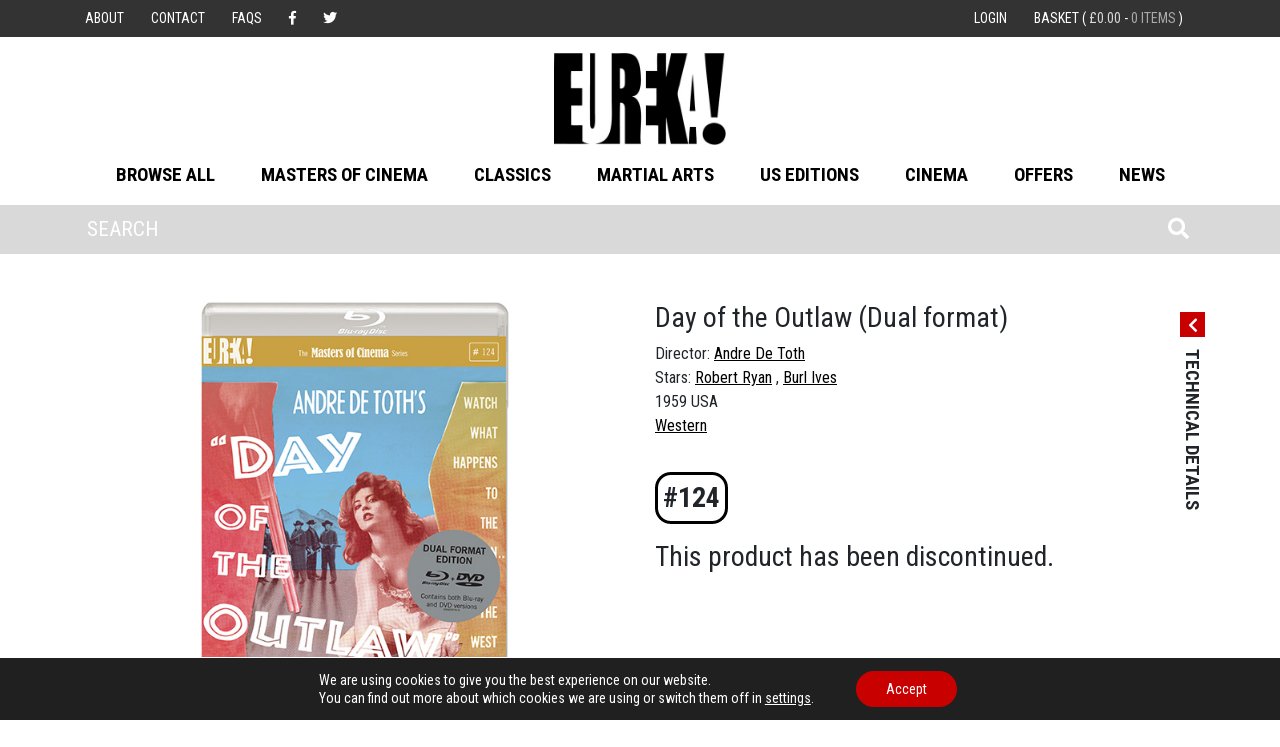

--- FILE ---
content_type: text/css
request_url: https://eurekavideo.co.uk/wp-content/themes/E-2018/style.css
body_size: 4821
content:
/* Theme Name: E-2018
Author: duckbox
Author URI: http://twitter.com/duckbox
Description: Private theme for Eureka
License: GNU General Public License v2 or later
License URI: http://www.gnu.org/licenses/gpl-2.0.html
Text Domain: E-2018 */

body {
	font-family: 'Roboto Condensed', sans-serif !important;
}

ul, li { list-style:none; }
ul { padding:0; margin:0; }

[data-display="false"] {
	display:none !important;
}

body.page-template-data-grid-template-php #search-component { display:none; }

.search-results a { color:#000; }
.search-results a:hover { color:#c90000; text-decoration:none; }

.woocommerce-message { width:100% !important; border-top-color:#c90000 !important; background:#000 !important; color:#fff !important; }
.woocommerce-message::before { color:#c90000 !important; }
.woocommerce-message a { color:#222; font-weight:700; }
.woocommerce .col-1, .woocommerce .col-2 { max-width:unset; }
@media(min-width: 1200px) {.woocommerce-account .woocommerce-MyAccount-navigation { width:20% !important; } }

.woocommerce #respond input#submit.alt, .woocommerce a.button.alt, .woocommerce button.button.alt, .woocommerce input.button.alt {
	background-color:#c90000 !important;
	color:#fff !important;
}

.woocommerce a { color:#222 !important; text-decoration: none; }

a.button-social-login.button-social-login-facebook, .widget-area a.button-social-login.button-social-login-facebook, .social-badge.social-badge-facebook { color:#fff !important; }

.woocommerce-billing-fields .form-row {display:block;}
.woocommerce-shipping-fields .form-row {display:block;}

.woocommerce-notice {font-size:25px;}

.woocommerce form .form-row .input-checkbox {display:inline-block !important}

.woocommerce ul.products li.product .price {color: #c90000!important;}
    
.woocommerce .cart-collaterals .cross-sells, .woocommerce-page .cart-collaterals .cross-sells { width: 30%!important; float: left;}

.post-template-default .product.product-type-simple {
	text-align: center;
}

.post-template-default .product.product-type-simple .price {
	color:#333 !important;
	border-top: 1px solid #333;
	border-bottom: 1px solid #333;
	padding:10px 0;
	margin:10px 0;
	/*align-self: center!important;*/
}
.post-template-default .product.product-type-simple:after {
	content: '';
    position: absolute;
    width: 100%;
    height: 100%;
    top: 0;
    left: 0;
    background-image: url(img/Eureka!-exclamation.png);
	background-position: 5% 83%;
    background-repeat: no-repeat;
    background-size: 11px 49px;
    pointer-events:none;
}

.post-template-default .product.product-type-simple .add_to_cart_button {
	border:4px solid #000;
	background:transparent;
}

.post-template-default .product.product-type-simple .woocommerce-LoopProduct-link.woocommerce-loop-product__link {
	display: flex;
	flex-direction: column
}

.post-template-default .product.product-type-simple h2 {
	min-height:80px;
	font-size:20px !important;
	font-family: 'Roboto Condensed', sans-serif;
	align-self: center!important;
}

@media(max-width: 1200px) {
	.post-template-default .product.product-type-simple:after {
		background-position: 5% 81%;
	}
}

@media(max-width: 992px) {
	.post-template-default .product.product-type-simple h2 {
		min-height: 110px;
	}

	.post-template-default .product.product-type-simple:after {
		background-position: 5% 80%;
	    background-repeat: no-repeat;
	    background-size: 9px 38px;
	}

	.post-template-default .product.product-type-simple .price {
		padding:5px 0;
	}
}

@media(max-width: 770px) {
	.post-template-default .product.product-type-simple {
		display:block;
		width:100% !important;
	}

	.post-template-default .product.product-type-simple a {
		text-align:center;
	}

	.post-template-default .product.product-type-simple img {
		max-width:150px;
		height:auto;
		align-self: center!important;
	}

	.post-template-default .product.product-type-simple h2 {
		min-height: 80px;
	}

	.post-template-default .product.product-type-simple:after {
		background-position: 5% 79%;
	    background-repeat: no-repeat;
	    background-size: 9px 38px;
	}

	.post-template-default .product.product-type-simple .price {
		padding:5px 0;
	}
}

#sub-menu-header {
	text-transform: uppercase;
	background:#333;
	font-size:14px;
}

#sub-menu-header a {
	color:#fff;
	padding:0 12px;
}

#sub-menu-header a:nth-of-type(1) {
	padding-left:0;
}

#sub-menu-header .woocommerce-Price-amount.amount {
	color:#d9d9d9;
}

#sub-menu-header .count {
	color:#a9a9a9;
}

#main-menu-header {
	list-style:none;
	padding:0;
}

#main-menu-header li {
	padding:0px 21px;
	display:inline-block;
}

#main-menu-header li:first-child {
	padding-left:0;
}

#main-menu-header li:last-child {
	padding-right:0;
}

#main-menu-header li a {
	font-weight:700;
	text-transform:uppercase;
	font-size:19px;
	color:#000;
}

#main-menu-header li a:hover {
	text-decoration:none;
	color:#c90000;
}

#search-component {
	background-color:rgba(0,0,0,0.15);
	color:#fff;
	font-size:21px;
	position: absolute;
    left: 0;
    width: 100%;
    z-index: 20;
}

#search-component input {
	width:50%;
	background:transparent;
	border:none;
	outline:none;
	color:#fff;
}

#search-component button {
	background:transparent;
	color:#fff;
	border:none;
}

#search-component input::-webkit-input-placeholder { /* Chrome/Opera/Safari */color: #fff; }
#search-component input::-moz-placeholder { /* Firefox 19+ */color: #fff; }
#search-component input::-ms-input-placeholder { /* IE 10+ */color: #fff; }
#search-component input::-moz-placeholder { /* Firefox 18- */color: #fff; }

.e-slider {
	height: 485px;
	position:relative;
}

.e-slider .arrow {
	font-size:40px;
}

.e-slider .e-slider-item {
	position:absolute;
	opacity:0;
	pointer-events:none;
	transition: .8s opacity ease;
}

.e-slider .e-slider-item.active {
	opacity:1;
	pointer-events:all;
}

.e-slider .e-slider-item, .e-slider .e-slider-container {
	height:485px;
	width:100%;
	background-size:cover;
	background-position:top center;
}

.e-slider-details-container {
	background-color:rgba(255,255,255,0.75);
	position: absolute;
    width: 100%;
    bottom: 0px;
    z-index: 10;
    margin: 0;
    height: 70px;
}

.e-slider-details {
	line-height:9px;
	display:none;
	color:#000;
}

.e-slider-details:hover {
	color:#000;
	text-decoration:none;
}

.e-slider-details.active {
	display:block;
}

.e-slider-details small {
	font-weight:700;
	font-size:17px;
}

.e-slider-details h5 {
	padding:0;
	margin:0;
	text-transform:uppercase;
	font-weight:700;
	font-size:32px;
}

.masthead {
	color:#fff;
	height:485px;
    background-size: cover;
}

.masthead .container {
	height:100%;
}

.masthead a {
	color:#fff;
}

.data-grid-filters {
	border:1px solid #c90000;
	display:inline-block;
}

.data-grid-filters li {
	display:inline-block;
	border-right:1px solid #c90000;
	color:#c90000;
	font-weight:700;
	padding:2px 6px;
	cursor:pointer;
	float:left;
}

[data-filter] span { color:#000; }

.data-grid-filters li ul {
    position: absolute;
    top: 29px;
    margin-left: -7px;
    border:1px solid #c90000;
    z-index:2;
    background-color:#fff;
    display:none;
}

.data-grid-filters li:hover > ul,
.data-grid-filters li ul:hover {
  visibility: visible;
  opacity: 1;
  display: block;
}

.data-grid-filters li li {
    display: block;
    float: none;
    border: none;
}

.data-grid-filters li li:hover {
	background-color:#e9e9e9;
}

.data-grid-filters li.active {
	background-color:#c90000;
	color:#fff;
	pointer-events:none;
}

.data-grid-filters li:last-child {
	border-right:none;
}

.data-grid-item .title {
	font-size:20px;
	text-decoration:none;
	color:#000;
}
.data-grid-item small {
	display:block;
}

.data-grid-item .formats {
	border-top:1px solid #7a7a7a;
	border-bottom:1px solid #7a7a7a;
}

.data-grid-item .format-icon, .grey-invert {
	-webkit-filter: invert(.7);
	filter: invert(.7);
	margin-right:10px;
}

@media (min-width: 992px) {
	.data-grid-item img, .single-scroller-img {
		height: 275px !important;
	}
}

.data-grid-link {
	min-height:260px;
}

.data-grid-page, .page-numbers {
	display:inline-block;
	background-color:#565655;
	color:#fff;
	height:30px;
	width:30px;
	font-size:14px;
	line-height:30px;
	text-align:center;
	margin-right:1px;
	font-weight:700;
	cursor:pointer;
}

.data-grid-page:hover, .page-numbers:hover {
	background-color:#262626;
}

.data-grid-page.active,  .page-numbers.current {
	background-color:#c00303;
	pointer-events:none;
}

.data-grid input {
	width:200px;
}

.strapline-heading {
	text-transform:uppercase;
	text-align:center;
	position:relative;
	height:34px;
}

.strapline-heading:before {
	content:'';
	position:absolute;
	height:4px;
	width:calc(100% - 30px);
	top:0;
	bottom:0;
	left:15px;
	margin:auto;
	background-color:#565655;
}

.strapline-heading h2 {
	display:inline-block;
	background:#fff;
	font-size:26px;
	color:#565655;
	height:30px;
	line-height:34px;
	font-weight:700;
	padding:0px 22px;
}



.mobile-show { display:none; }


/** Widgets **/

.single-scroller {
	position:relative;
	height:340px;
}

.single-scroller.cinema-scroller {
	height: 480px;
}

.arrow {
	pointer-events:none;
	transition: .6s opacity ease;
	cursor:pointer;
	opacity:0;
}

.single-scroller .arrow {
	position:absolute;
	font-size:50px;
	color:#565655;
	height:50px;
	top:0px;
	bottom:0px;
	margin:auto;
	line-height:0;
}

.arrow.active {
	pointer-events:all;
	opacity:1;
}

.single-scroller .arrow[data-action="left"] {
	left:-30px;
}

.single-scroller .arrow[data-action="right"] {
	right:-30px;
}

.single-scroller-outter-container {
    overflow: hidden;
    width: 100%;
    height: 340px;
    position: absolute;
    top: 0px;
    left: 15px;
    width: calc(100% - 30px);
}

.cinema-scroller .single-scroller-outter-container {
	height: 100%;
}

.single-scroller-container {
	position:absolute;
	width:100%;
	height:100%;
	top:0;
	left:0;
    transform:translateX(0px);
    transition:.7s transform ease;

}

.single-scroller-item {
	float:left;
	height:100%;
}

.single-scroller-item .formats {
	border-top:1px solid #7a7a7a;
	border-bottom:1px solid #7a7a7a;
}


.movie-panel-grey {
	background-color:#7f7f7f;
	color:#fff;
}

.movie-panel-grey h3 {
	font-weight:700;
	font-size:30px;
	margin-bottom:3px;
}

.movie-panel-grey h4 {
	font-size:17px;
	font-weight:200;
	margin-bottom:3px;
}

.movie-panel-grey ins {
	text-decoration: none;
}

.movie-panel-grey del .woocommerce-Price-amount.amount {
    color: #d9d9d9;
}

.movie-panel-grey ins .woocommerce-Price-amount.amount {
    color: #fff;
}

.movie-panel-red {
	background-color:#c90000;
	color:#fff;
	font-size:15px;

	position: absolute;
	right:0px;
	width:300px;
	height:100%;

	-webkit-transition:.6s transform ease;
	-webkit-transform:translateX(300px);
	transition:.6s transform ease;
	transform:translateX(300px);
}

.movie-panel-red.active {
	-webkit-transform: translateX(0px);
	transform: translateX(0px);
}

.col.media-cover-avatar {
    max-width: 80px;
    opacity:0.5;
    -webkit-transition: .7s opacity ease;
    transition: .7s opacity ease;
    cursor:pointer;
}

.col.media-cover-avatar.active {
	cursor:default;
}

.col.media-cover-avatar.active, .col.media-cover-avatar:hover {
	opacity:1;
}

.product-features-column {
	border-left:5px solid rgba(0,0,0,0.15);
}


.media-cover-details .input-text.qty { display:none; }

.single_add_to_cart_button {
	background: transparent;
    border: 4px solid #000;
    padding: 4px 12px;
    color: #000;
    font-size: 18px;
    cursor:pointer;
}

.media-spine-no {
	border:3px solid #000;
	border-radius:16px;
	display:inline-block;
	padding:2px 5px;
	font-size:28px;
	font-weight:700;
}

.movie-welcome-container {
	position:relative;
	overflow:hidden;
}

.movie-details-hook {
	position:absolute;
	right:5px;
	top:11px;
	opacity:1;
	visibility: visible;
	-webkit-transition:.7s all ease;
	transition:.7s all ease;
}

.movie-details-hook.active {
	opacity:0;
	visibility: hidden;
	pointer-events:none;
}

[data-action="movie-details-open"] {
	cursor:pointer;
}

.movie-details-hook span {
	background-color:#c90000;
	display:inline-block;
	padding:3px;
	color:#fff;
	width:25px;
	height:25px;
	text-align:center;
	line-height:22px;
}

.movie-details-hook h4 {
	transform:rotate(90deg);
	transform-origin: left center;
	position:absolute;
	width:208px;
	left: 12px;
    font-weight: 700;
    margin: 0;
    padding: 0;
    font-size: 19px;
}

.media-cover-display {
	/*min-height: 350px;*/
	max-height:400px;
	/*height: -webkit-fill-available;*/
}

.media-cover-container {
	min-height:350px;
}
.media-cover-small-details {padding-right:15px;}
.media-cover-small-details p {
	margin:0;
}

.media-cover-small-details a {
	color:#000;
	text-decoration: underline;
}

.media-cover-small-details p span:after {
	content:' ,  ';
}

.media-cover-small-details p span:last-child:after {
	content:'';
}

.format-bar {
	background-color:#000;
	color:#fff;
}

.format-bar .format-icon {
	margin:0 0 0 10px;
}

.format-icon {
	background-image:url(img/ICONS_32_whi.png);
	height:20px;
	width: 34px;
	background-position: 0 0;
	display:inline-block;
}

.format-icon[data-type="DVD"] {
	background-position: 0 0;
}

.format-icon[data-type="Blu-Ray"], .format-icon[data-type="Blu-ray"] {
	background-position: -34px 0;
}

.format-icon[data-type="Steelbook Edition"] {
	background-position: -68px 0;
}

.format-icon[data-type="Dual Format"], .format-icon[data-type="Dual format"] {
	background-position: -273px 0;
	width:80px;
}

.format-icon[data-type="iTunes"] {
	background-position: -102px 0;
}

.format-icon[data-type="Poster"] {
	background-position: -354px 0;
}


.format-icon[data-type="UHD"] {
	background-position: -405px 0;
}


.selectable-icon {
	cursor:pointer;
}

.movie-meta a {
	font-size:20px;
	color:#c90000;
	margin:0 18px;
}

.movie-synopsis {
	font-size:20px;
	color:#000;
}

.movie-synopsis ul {
	list-style:disc;
	margin-left:20px;
}

.movie-synopsis li {
	margin-bottom:12px;
	list-style:disc;
}


.cinema-link a {
	font-size:22px;
	color:#565655;
	text-decoration: none
}

.offer-subline {
	background-color:#ccc;
	color:#666;
	font-size:18px;
	margin: 0 15px;
	font-weight:700;
	height:50px;
}

.offer-box {
	position:relative;
	background-image:url(img/Eureka-offer.jpg);
	/*background-size:contain;*/
	background-size: 100% 242px;
	height:242px;
	text-align:center;
	width:100%;
	display:block;
	color:#fff;
	text-transform:uppercase;
	font-size:40px;
	font-weight:700;
}
.offer-box a{color:#FFF!important;}
.offer-heading-image {
	position:relative;
}

.offer-heading-image:after {
	background-image:url(img/Eureka!-exclamation.png);
	background-size:25px 107px;
	position:absolute;
	content:'';
	top:0px;
	left:0px;
	background-position: 30px 95%;
	height: calc(100% + 50px);
	width:100%;
	z-index:10;
	background-repeat:no-repeat;
}

.offer-box span {
	max-width:60%;
	display:block;
}

.offer-box:hover {
	background-image:url(img/Eureka-offer-hover.jpg);
	color:#fff;
	text-decoration:none;
}


.main-footer {
	background-color:#333;
	color:#fff;
	font-weight:200;
	font-size:14px;
	line-height:30px;
}

.main-footer a {
	color:#fff;
}

.main-footer .social-link {
	font-size:19px;
	padding:0 2px;
}

.mobile-toggle {
	display:none;
	font-size:40px;
}

.single-scroller-item a {
	height:100%;
}

/*.woocommerce-shipping-totals.shipping {
	display:none !important;
}*/

.shop_table.shop_table_responsive .tax-total {
	display:none;
}

@media (max-width: 768px) {
	.data-grid-item {
		margin-top:40px;
	}

	.data-grid-item img, .single-scroller-img {
		height: 275px !important;
	}

	.single-scroller-item a {
		height: 300px;
	}

	.single-scroller-arrow {
		top: -50px;
	}

	.masthead {
		height:auto;
	}

	.category-image {
		margin-top:30px !important;
	}

	#twitter-widget-0, .offer-heading-image, .offer-heading-image + .row {
		display:none !important;
	}

	.main-footer {
		text-align:center;
	}

	.second-footer-items {
		width:100%;
	}

	#main-menu-header li {
		padding:0 22px !important;
		width:100%;
		display:block;
	}

	#main-menu-header {
		display:none;
	}

	#main-menu-header.active {
		display:block;
	}

	#main-menu-header li a {
		font-size:22px;
	}

	.e-slider-details small {
		display:none;
	}

	.e-slider-details h5 {
		font-size:18px;
	}

	.mobile-toggle {
		display:block;
	}

	#sub-menu-header {
		width: 50%;
	    position: absolute;
	    z-index: 21;
	    padding:50px 0 20px 0;
	    -webkit-transform:translateX(-300px);
	    transform:translateX(-300px);
	    -webkit-transition:0.5s transform ease-out;
	    transition:0.5s transform ease-out;
	    /*display:none;*/
	}

	#sub-menu-header.active {
		-webkit-transform:translateX(0px);
		transform:translateX(0px);
		/*display:block;*/
	}

	#sub-menu-header a {
		display:block;
		width:100%;
		text-align:left;
		padding:12px 8px !important;
		font-size:19px;
	}

	.mobile-hide, #search-component { display:none; }
	.mobile-show { display:block; }

	.sub-menu-control, .search-control {
		position:absolute;
		top:0;
		left:0;
		background:#333;
		color:#fff;
		font-size:28px;
		padding:5px 13px;
		z-index:30;
	}

	.search-control {
		right:0;
		left:unset;
		background:#7f7f7f;
	}

	.container.search-results {
		text-align:center;
	}

	.movie-panel-grey {
		text-align:center;
	}

	.movie-panel-red {
		font-size:19px;
	}

	.movie-meta {
		padding:10px 0;
	}

	.movie-meta a {
		display:block;
		font-size:25px;
	}

	.related-movies .col-md-3 {
		padding:10px 0;
	}

	.data-grid-filters {
		width:100%;
		margin-top:20px;
	}

	.data-grid-filters li {
		border-right:none;
		border-bottom:1px solid #c90000;
		width:100%;
		float:none;
		padding:10px 0px 10px 5px;
	}

	.data-grid-filters li:last-child {
		border-bottom:none;
	}

	.data-grid input {
		width:100%;
	}

	.col-md-3.align-items-center {
		padding-top:15px;
		padding-bottom:15px;
	}

	.movie-details-hook {
		display:none;
	}

	[data-action="movie-details-open"] {
		display:none !important;
	}

	.movie-panel-red, .movie-panel-red.active {
		position:relative;
		-webkit-transform:none;
		transform:none;
		right:unset;
		width:100%;
	}

	.media-cover-details {
		padding: 1rem;
	}

	.product-features-column {
		border:none;
	}

	.e-slider {
        height: 320px;
    }

    .e-slider-container, .e-slider-item {
        height: 320px !important;
    }

    .single-scroller-outter-container {
    	width: calc(100% - 100px);
    	margin-left:38px;
    }

    .woocommerce-message .button.wc-forward {
    	float: none;
    	color: #c90000 !important;
    }

}

@media ( max-width: 690px ) {
	.single-scroller .arrow[data-action="right"] {
		right:5px;
		z-index:2;
	}
	.single-scroller .arrow[data-action="left"] {
		left:5px;
		z-index:2;
	}
	.single-scroller.cinema-scroller {
		height: 280px;
	}
}

.js-news-archive-box {
	min-height: 300px;
}

.archive-container a {
	color: #222;
}

.archive-container a.page-numbers {
	color: #fff;
}

.archive-container a.page-numbers:hover {
	text-decoration: none;
}

.js-news-archive-box a {
	color: #c90000;
}

.data-grid-container {
	opacity: 1;
	transition: .6s opacity ease;
	-webkit-transition: .6s opacity ease;
}

.data-grid-container.in-transit {
	opacity: 0.4;
	pointer-events: none;
}

#place_order.loading, .js-newsletter-checkbox.disabled {
	opacity:0.5;
	pointer-events: none;
}

.inline-offer-link {
	color: #c90000;
	position:relative;
	display:inline-block;
	padding-left: 22px;
    background-repeat: no-repeat;
    background-size: contain;
	font-size: 22px;
    line-height: 22px;
}

.inline-offer-link:hover {
	text-decoration: none;
	color: #c90000;
}

/*.formats {
	position: relative;
}*/

.single-scroller-item {
	position: relative;
}

.inline-offer-link-block {
	background-image:url(img/Eureka!-exclamation.png);
	background-repeat: no-repeat;
    background-size: contain;
	font-size: 19px;
    line-height: 18px;
	color: #c90000;
	padding-left: 12px;

	width: 40px;
	height: 38px !important;

	text-align: left;

	position: absolute;
	margin: 0 auto;
	left: 0;
	right: 0;
	bottom: -2px;
	z-index: 10;
}

.inline-offer-link-block:hover {
	color:#c90000 !important;
	text-decoration: none;
}

.inline-offer-link-block.home-front small {
	position: relative;
	bottom: 1px;
}

.select2-selection__arrow {
    width: 20px !important;
    }

#select2-acf-field_5cae0d7267ad1-container {
	padding-right:30px !important;
	}

.select2-container .select2-selection--single .select2-selection__rendered {
    padding-right: 30px !important;
}


--- FILE ---
content_type: text/javascript
request_url: https://eurekavideo.co.uk/wp-content/themes/E-2018/js/app.js
body_size: 3782
content:
function DataGrid( $el ) {



	var DG = {}



	DG.$el = $el;

	DG.$itemContainer = DG.$el.find('.data-grid-container');

	DG.$filters = DG.$el.find('[data-filter]');

	DG.$genreFilters = DG.$el.find('[data-genre-filter]');

	DG.$search = DG.$el.find('.data-grid-search');

	DG.$pagination = DG.$el.find('.data-grid-pagination');



	DG.currentPage = 1;



	if( window.location.hash ) {

		DG.currentPage = +(window.location.hash.replace('#page-',''))

	}



	DG.partial = function( data, start, end ) {

		

		var template = '';



		for( i = start; i <= end; i++ ) {



			var item = data[i],

				formatTemplate = '';



			if( !item ) { break; }



			item.format.forEach(function( format ){

				formatTemplate += '<div class="format-icon" data-type="'+format+'"></div>';

			});

			var offerHtml = '';

			if(item.offer) {
				offerHtml ='<a class="inline-offer-link-block"  href="'+item.offer+'">'+
						'<small>see<br>offer</small>'+
					'</a>';
			}

			template += '<div class="col-md-3 text-center d-flex flex-column data-grid-item">'+

				'<a href="'+item.link+'" class="data-grid-link mb-3"><img src="'+item.image[0]+'" class="img-fluid"/></a>'+
				offerHtml+
				// '<div class="self-align-center">'+

					'<a href="'+item.link+'" class="title">'+item.title+'</a>'+

				// '</div>'+

				'<div class="mt-auto">'+

					'<small>'+item.director.firstname+' '+item.director.surname+'</small>'+

					'<small>'+item.year+' / '+item.country+'</small>'+

					'<div class="formats d-flex text-left py-1 px-2 mt-3 align-items-center clearfix">'+

						formatTemplate+

						'<span class="ml-auto">'+item.suffix+item.price+'</span>'+

					'</div>'+

				'</div>'+

			'</div>';

		}



		return template;



	}



	DG.$genreFilters



	DG.renderPagination = function() {



		var pages = DG.totalPages,

			template = '';



		for(i=1;i<=pages;i++) {

			template += '<div class="data-grid-page'+(i==DG.currentPage?' active':'')+'" data-page="'+i+'">'+i+'</div>';

		}



		if( pages > 0 && pages != DG.currentPage ) {

			template += '<div class="data-grid-page" data-page="+">&gt;</div>';

		}



		if( pages > 1 && DG.currentPage != 1 ) {

			template = '<div class="data-grid-page" data-page="-">&lt;</div>'+template;

		}



		if( pages <= 1 ) {

			template = '';

		}



		DG.$pagination.html(template);



	}



	DG.render = function( contextData ) {



		// if( contextData ) {

		// 	DG.storedData = contextData;

		// } else {

		// 	contextData = DG.storedData;

		// }



		var pageJump = 16 * (DG.currentPage-1),

			// data = contextData.slice(pageJump, pageJump + 16),

			data = contextData,

			template = '<div class="row py-2">';



		// console.log(pageJump);



		template += DG.partial(data,0,3);

		template += '</div><div class="row py-5">';

		template += DG.partial(data,4,7);

		template += '</div><div class="row py-5">';

		template += DG.partial(data,8,11);

		template += '</div><div class="row py-5">';

		template += DG.partial(data,12,15);

		template += '</div>';



		window.location.hash = '#page-'+DG.currentPage;



		DG.$itemContainer.html(template);



		DG.renderPagination();



	}



	DG.buildGenreFilters = function() {



		// var genres = _.uniq(_.pluck(DG.data, 'genre'));



		$.get('/wp-json/eureka/v1/genres', function(res){

			var genres = res;



			for( i in genres) {

				if( genres[i] != '' ){

					DG.$el.find('.genre-filters').append('<li data-genre-filter="'+genres[i]+'">'+genres[i]+'</li>');

				}

			}

		});



	}



	DG.selectedFilter = 'all';



	DG.$el.on('click','[data-genre-filter]',function(){



		DG.selectedFilter = $(this).attr('data-genre-filter');



		DG.$el.find('[data-filter="genre"] span').html(DG.selectedFilter);



		// var data = (filter==='All' ? DG.data : _.where(DG.data,{ genre: filter }) );

		// DG.render( data );

		DG.getPage(1);

	});



	DG.$filters.on('click', function() {



		var filter = $(this).attr('data-filter');



		// console.log(filter);



		if( filter == 'genre' ) {



			return;

		}



		if( filter == 'year' ) {

			filter = 'date';

		}



		DG.url = '/wp-json/eureka/v1/movie?filter='+filter;



		if( DG.$el.attr('data-slug') != 'all' ) {

			DG.url = '/wp-json/eureka/v1/movie?category='+DG.$el.attr('data-slug')+'&filter='+filter;

		}

		

		DG.currentPage = 1;

		DG.$filters.removeClass('active');

		$(this).addClass('active');



		// var data = _.sortBy(DG.data,filter);



		// if( filter == 'date' ) {

		// 	data = data.reverse();

		// }



		// DG.render( data );





		// DG.$itemContainer.addClass('in-transit');

		DG.getPage(DG.currentPage);



	});



	DG.input = '';



	DG.$search.on('input', function(){



		// DG.currentPage = 1;



		DG.input = $(this).val();



		// var query = $(this).val(),

		// 	results = _.filter(DG.data,function( item ){ 

		// 		return item.title.toLowerCase().indexOf(query.toLowerCase()) > -1 ||

		// 			item.director.toLowerCase().indexOf(query.toLowerCase()) > -1 ||

		// 			item.year.toLowerCase().indexOf(query) > -1;



		// 	});



		// DG.render( results );

		DG.getPage(1);



	});



	DG.$el.on('click','.data-grid-page', function(){



		var val = $(this).attr('data-page');



		if( val == '+' ) {

			DG.currentPage++;

		} else if( val == '-' ) {

			DG.currentPage--;

		} else {

			DG.currentPage = +val;

		}



		DG.$itemContainer.addClass('in-transit');



		// DG.render();

		DG.getPage(DG.currentPage);

		$('body,html').animate({ scrollTop: DG.$el.offset().top }, 650);



	});



	DG.url = '/wp-json/eureka/v1/movie?category='+DG.$el.attr('data-slug');

	DG.urlPage = 1;



	if( DG.$el.attr('data-slug') == 'all' ) {

		DG.url = '/wp-json/eureka/v1/movie?';

	}



	DG.recordedHistory = [];



	DG.getPage = function( pageNum, val ) {



		DG.$itemContainer.addClass('in-transit');



		function completePage( data ) {

			// var data = _.sortBy(data,'date').reverse();



			DG.data = data;

			DG.storedData = data;



			DG.urlPage = pageNum;



			console.log(data);



			DG.render( data );

			DG.$itemContainer.removeClass('in-transit');

		}



		var value = '';



		if(DG.input && DG.input != '') {

			value = '&value='+DG.input;

		}



		// if( DG.recordedHistory[pageNum] ) {



		// 	completePage(DG.recordedHistory[pageNum]);



		// } else {



			$.get(DG.url+'&page='+pageNum+'&genre='+DG.selectedFilter+value, function(res){



				// var data = _.sortBy(res.data,'date').reverse();

				// DG.recordedHistory[pageNum] = data;



				DG.totalPages = res.total_pages;

				DG.currentPage = res.current_page;



				completePage(res.data);



			});

		// }





	}



	DG.getPage(DG.currentPage);

	DG.buildGenreFilters();



	// $.get('http://localhost/wp-json/wp/v2/movie?per_page=16&page=1', function(res,res2,res3){

	// 	console.log(res3.getResponseHeader('X-WP-TotalPages'))

	// 	// DG.renderPagination( DG.pageTotal );

	// });



}



function SingleScroller( $el, perPage, resize ) {



	var SS = {};



	SS.$el = $el;

	SS.$left = SS.$el.find('[data-action="left"]');

	SS.$right = SS.$el.find('[data-action="right"]');

	SS.$container = SS.$el.find('.single-scroller-outter-container');

	SS.$itemContainer = SS.$el.find('.single-scroller-container');

	SS.$items = SS.$itemContainer.find('.single-scroller-item');



	SS.page = 0;

	SS.perPage = perPage || 4;

	SS.pageTotal = (SS.$items.length / SS.perPage)-1;



	if(SS.pageTotal < 1) {

		SS.pageTotal = 1;

	} 





	SS.width = function() {

		return SS.$container.width()

	}



	// console.log( SS.$container.width(), SS.$container.width() / SS.perPage );



	SS.itemWidth = function() {

		return SS.width() / SS.perPage;

	}



	SS.scale = function() {



		if(resize) {

			var width = $(window).width();



			if( width > 992 ) {

				SS.perPage = 4;

			} else if ( width <= 992 && width > 768 ) {

				SS.perPage = 3;

			} else if ( width > 690 && width <= 768 ) {

				SS.perPage = 2;

			} else if ( width <= 690 ) {

				SS.perPage = 1;

			}

		}



		SS.pageTotal = (SS.$items.length / SS.perPage)-1;



		if(SS.pageTotal < 1) {

			SS.pageTotal = 1;

		}



		if( SS.pageTotal < SS.page ) {

			SS.page = SS.pageTotal

		}



		SS.$items.width(SS.itemWidth());

		SS.$itemContainer.width( SS.width() * (SS.pageTotal+1) )

		// console.log('itemContainer:',SS.width() * (SS.pageTotal+1));

		// console.log('items:',SS.itemWidth());

		// console.log('perPage:',SS.perPage);

		

	}



	SS.checkArrows = function() {

		if( SS.page == 0 ) {

			SS.$left.removeClass('active');

		} else if( SS.page > 0 ) {

			SS.$left.addClass('active');

		}



		if( SS.page == SS.pageTotal ) {

			SS.$right.removeClass('active');

		} else if( SS.page < SS.pageTotal ) {

			SS.$right.addClass('active');

		}

	}



	SS.move = function( el ) {

		

		if( el.data.dir == 'right'  ) {

			SS.page++;

		} else {

			SS.page--;

		}



		if( SS.page < 0 ){ SS.page = 0; }

		if( SS.page > SS.itemTotal ){ SS.page = SS.pageTotal; }



		SS.$itemContainer.css({ 'transform': 'translateX(-'+(SS.width() * SS.page)+'px)' });



		SS.checkArrows();



	}



	SS.$left.on('click', {dir:'left'}, SS.move);

	SS.$right.on('click', {dir:'right'}, SS.move);



	$(window).on('resize',function(){

		SS.scale();

		SS.$itemContainer.css({ 'transform': 'translateX(-'+(SS.width() * SS.page)+'px)' });



		SS.checkArrows();

	});



	SS.scale();

	

	if( SS.$items.length > SS.perPage ) {

		SS.$right.addClass('active');

	}



}



function ESlider( $el ) {



	ES = {};



	ES.$el = $el;

	ES.$left = ES.$el.find('[data-action="left"]');

	ES.$right = ES.$el.find('[data-action="right"]');

	ES.$items = ES.$el.find('.e-slider-item');

	ES.$details = ES.$el.find('.e-slider-details');



	ES.page = 0;

	ES.pageTotal = ES.$items.length-1;



	ES.move = function( el ) {

		

		if( el.data.forced ) {

			clearInterval(ES.loopTimer);

			ES.loopTimer = setInterval(ES.loopPlayback, 7000);

		}



		if( el.data.dir == 'right'  ) {

			ES.page++;

		} else {

			ES.page--;

		}



		if( ES.page < 0 ){ ES.page = 0; }

		if( ES.page > ES.itemTotal ){ ES.page = ES.pageTotal; }



		// ES.$itemContainer.css({ 'transform': 'translateX(-'+(ES.width() * ES.page)+'px)' });

		ES.$items.removeClass('active');

		ES.$details.removeClass('active');

		ES.$items.eq( ES.page ).addClass('active');

		ES.$details.eq( ES.page ).addClass('active');



		if( ES.page == 0 ) {

			ES.$left.removeClass('active');

		} else if( ES.page > 0 ) {

			ES.$left.addClass('active');

		}



		if( ES.page == ES.pageTotal ) {

			ES.$right.removeClass('active');

		} else if( ES.page < ES.pageTotal ) {

			ES.$right.addClass('active');

		}



	}



	ES.$left.on('click', {dir:'left',forced:true}, ES.move);

	ES.$right.on('click', {dir:'right',forced:true}, ES.move);



	ES.loopPlayback= function() {



		if( ES.page == ES.pageTotal ) {

			ES.page = -1;

		}



		ES.move({ data:{ dir: 'right' } });

	}



	ES.loopTimer = setInterval(ES.loopPlayback, 7000);



}



function NewArchiveBox( $el ) {



	NAB = {}



	NAB.$el = $el;

	NAB.$content = $el.find('.nab-content');

	NAB.$pagination = $el.find('.nab-pagination');



	NAB.render = function( data ) {



		var structure = {};



		NAB.$content.html('');



		data.forEach(function( item ){



			var key = item.month.replace(' ','-');



			if( !structure[key] ) {

				structure[key] = {

					'name': item.month,

					'data': []

				}

			}



			structure[key].data.push('<a href="'+item.permalink+'">'+item.title+'</a>');



		});



		for(var key in structure) {

			var month = structure[key],

				html = '<h5 class="mt-3 mb-1">'+month.name+'</h5>';



			NAB.$content.append( html + month.data.join('<br>') );

		}



		NAB.renderPagination();



	}



	NAB.renderPagination = function() {



		var pages = NAB.totalPages,

			template = '';



		for(i=1;i<=pages;i++) {

			template += '<div class="data-grid-page'+(i==NAB.currentPage?' active':'')+'" data-page="'+i+'">'+i+'</div>';

		}



		if( pages > 0 && pages != NAB.currentPage ) {

			template += '<div class="data-grid-page" data-page="+">&gt;</div>';

		}



		if( pages > 1 && NAB.currentPage != 1 ) {

			template = '<div class="data-grid-page" data-page="-">&lt;</div>'+template;

		}



		if( pages <= 1 ) {

			template = '';

		}



		NAB.$pagination.html(template);



	}



	NAB.$el.on('click','.data-grid-page', function(){



		var val = $(this).attr('data-page');



		if( val == '+' ) {

			NAB.currentPage++;

		} else if( val === '-') {

			NAB.currentPage--;

		} else {

			NAB.currentPage = +val;

		}



		NAB.getPage(NAB.currentPage);

		// $(window).scrollTop(NAB.$el.offset().top);



	});



	NAB.getPage = function( pageNum ) {

		$.get('/wp-json/eureka/v1/months?page='+pageNum, function(res){

			NAB.currentPage = res.current_page;

			NAB.totalPages = res.total_pages;

			NAB.render(res.data);

		});

	}



	NAB.getPage(1);



}



$(function(){

	

	$('.tile-scroller').each(function(){



		SingleScroller( $(this), 4, true );



	});



	$('.cinema-scroller').each(function(){



		SingleScroller( $(this), 1, false );



	});



	$('.related-scroller').each(function(){



		SingleScroller( $(this), 4, true );



	});



	$('.data-grid').each(function(){



		DataGrid( $(this) );



	});



	$('.e-slider').each(function(){



		ESlider( $(this) );



	});



	$('.js-news-archive-box').each(function(){



		NewArchiveBox( $(this) );



	});



	$('.col.media-cover-avatar').on('click', function(){



		var src = $(this).find('img').attr('src');

		$(this).parent().parent().find('.media-cover-display').attr('src',src);



		$(this).parent().find('.active').removeClass('active');

		$(this).addClass('active');



	});



	$('.selectable-icon').on('click', function(){

		var sku = $(this).attr('data-sku'),

			oldSku = $('.display-icon[data-display="true"]').attr('data-sku');



		$('[data-sku="'+oldSku+'"]').attr('data-display','false');

		$('[data-sku="'+sku+'"]').attr('data-display','true');

		

		$('.selectable-icon[data-sku="'+oldSku+'"]').attr('data-display','true');

		$('.selectable-icon[data-sku="'+sku+'"]').attr('data-display','false');



	});



	$('[data-action="movie-details-open"]').on('click', function(){

		$('.movie-panel-red').toggleClass('active');

		$('.movie-details-hook').toggleClass('active');

	});



	$('.sub-menu-control').on('click', function() { $('#sub-menu-header').toggleClass('active') });

	$('.mobile-toggle').on('click', function() { $('#main-menu-header').toggleClass('active') });



	if( $('.pre_order_single-no-auto-format').length > 0 ) {



		// $('.pre_order_single-no-auto-format').each(function(e){

			$('.js-release-date').hide();

		// });

	}



});